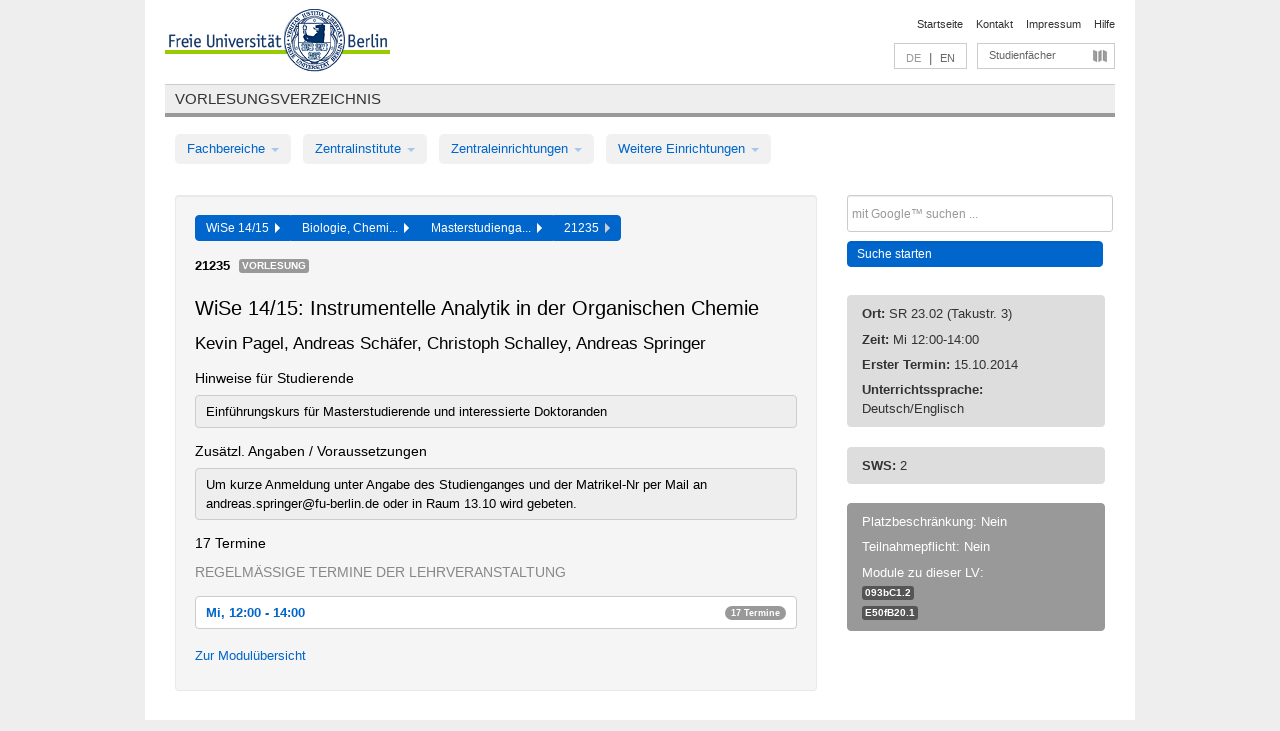

--- FILE ---
content_type: text/html
request_url: https://archiv.vv.fu-berlin.de/ws1415/de/lv/E50f/168560/188685/
body_size: 9916
content:
<!DOCTYPE html>
<html lang="de">
  <head>
    <meta http-equiv="X-UA-Compatible" content="IE=9"/>
    <meta charset="UTF-8"/>
    <title>Vorlesungsverzeichnis</title>
    <meta name="description" content=""/>
    <meta name="author" content=""/>

    <!-- Le HTML5 shim, for IE6-8 support of HTML elements -->
    <!--[if lt IE 9]>
        <script src="/ws1415/javascripts/html5shim/html5.js" type="text/javascript"></script>        <![endif]-->
    <script src="/ws1415/javascripts/bootstrap/jquery.js" type="text/javascript"></script>    <script src="/ws1415/javascripts/rails.js" type="text/javascript"></script>    <script src="/ws1415/addons/fancybox/jquery.fancybox-1.3.4.pack.js" type="text/javascript"></script>

        <link href="/ws1415/stylesheets/yaml/base.css" media="" rel="stylesheet" type="text/css" />

        <link href="/ws1415/stylesheets/style.css" media="" rel="stylesheet" type="text/css" />
        <link href="/ws1415/stylesheets/bootstrap/bootstrap.css" media="" rel="stylesheet" type="text/css" />

        <link href="/ws1415/addons/fancybox/jquery.fancybox-1.3.4.css" media="screen" rel="stylesheet" type="text/css" />
        <!--[if lte IE 7]>
            <link href="/ws1415/stylesheets/yaml/iehacks.css" media="" rel="stylesheet" type="text/css" />
            <link href="/ws1415/stylesheets/patches/patch.css" media="" rel="stylesheet" type="text/css" />
            <![endif]-->
  </head>

  <body>

    <div class="page_margins">
      <div class="page">

        <!-- header begin -->
        <div id="header">
          <a accesskey="O" name="seitenanfang" id="seitenanfang"></a>
          <a href="http://www.fu-berlin.de/" accesskey=="H" id="fu_logo" title="Logo der Freien Universität Berlin"><img alt="Logo der Freien Universität Berlin" src="/ws1415/images/fu_logo.gif" /></a>          <h1 class="hideme">Freie Universität Berlin</h1>

          <hr class="hideme" />

          <div id="topnav">
            <a class="skip" title="skip link" href="#content"><span class="translation_missing" title="translation missing: de.jump_to_content">Jump To Content</span></a><span class="hideme">.</span>
            <h2 class="hideme"><span class="translation_missing" title="translation missing: de.service_nav">Service Nav</span></h2>
            <ul>
              <li><a href="http://www.fu-berlin.de/" title="Zur Startseite von - Freie Universität Berlin">Startseite</a></li>
              <li><a href="http://www.fu-berlin.de/service/vv_doku/kontakt/index.html" title="">Kontakt</a></li>
              <li><a href="http://www.fu-berlin.de/redaktion/impressum/index.html" title="Impressum gem. § 5 Telemediengesetz (TMG)">Impressum</a></li>
              <li><a href="http://www.fu-berlin.de/service/vv_doku/index.html" title="Hinweise zur Benutzung des Vorlesungsverzeichnisses">Hilfe</a></li>
            </ul>
          </div>

          <div id="services">
            <div id="languages">
              <span class="lang_link_active" lang="de" title="Diese Seite ist die deutschsprachige Version">DE</span>
              &nbsp;|&nbsp;
              <a href="/ws1415/en/lv/E50f/168560/188685" class="lang_link" title="English version of this page">EN</a>            </div>

            <div id="service_menue">
              <a id="service_menue_link" href="#service_menu_content" title="Alle Studienfächer">Studienfächer</a>
            </div>

          </div>

        </div>
        <!-- header end -->

        <!-- main navigation begin -->
        <!-- main navigation begin -->
<div class="identity_text identity_text_border_bottom">
  <h2>
    <a href="http://www.fu-berlin.de/vv" title="Startseite">Vorlesungsverzeichnis</a>  </h2>
</div>
<ul id="main_menu" class="nav nav-pills">
    <li class="dropdown">
      <a class="dropdown-toggle" data-toggle="dropdown" href="#">
          Fachbereiche          <b class="caret"></b>
        </a>
      <ul class="non_js">
          <li><a href="/ws1415/de/999999">Allgemeine Berufsvorbereitung</a></li>          <li><a href="/ws1415/de/210000">Biologie, Chemie, Pharmazie</a></li>          <li><a href="/ws1415/de/125006">Dahlem School of Education (Zentrum für Lehrerbildung)</a></li>          <li><a href="/ws1415/de/120000">Erziehungswissenschaft und Psychologie</a></li>          <li><a href="/ws1415/de/240000">Geowissenschaften</a></li>          <li><a href="/ws1415/de/130000">Geschichts- und Kulturwissenschaften</a></li>          <li><a href="/ws1415/de/190000">Mathematik und Informatik</a></li>          <li><a href="/ws1415/de/160000">Philosophie und Geisteswissenschaften</a></li>          <li><a href="/ws1415/de/200000">Physik</a></li>          <li><a href="/ws1415/de/150000">Politik- und Sozialwissenschaften</a></li>          <li><a href="/ws1415/de/90000">Rechtswissenschaft</a></li>          <li><a href="/ws1415/de/80000">Veterinärmedizin</a></li>          <li><a href="/ws1415/de/100000">Wirtschaftswissenschaft</a></li>      </ul>
    </li>
    <li class="dropdown">
      <a class="dropdown-toggle" data-toggle="dropdown" href="#">
          Zentralinstitute          <b class="caret"></b>
        </a>
      <ul class="non_js">
          <li><a href="/ws1415/de/320000">John-F.-Kennedy-Institut für Nordamerikastudien</a></li>          <li><a href="/ws1415/de/330000">Lateinamerika-Institut</a></li>          <li><a href="/ws1415/de/310000">Osteuropa-Institut</a></li>          <li><a href="/ws1415/de/340000">ZI Dahlem School of Education</a></li>      </ul>
    </li>
    <li class="dropdown">
      <a class="dropdown-toggle" data-toggle="dropdown" href="#">
          Zentraleinrichtungen          <b class="caret"></b>
        </a>
      <ul class="non_js">
          <li><a href="/ws1415/de/530000">Margherita-von-Brentano-Zentrum (MvBZ)</a></li>          <li><a href="/ws1415/de/540000">Sprachenzentrum</a></li>          <li><a href="/ws1415/de/520000">Studienberatung und Psychologische Beratung</a></li>          <li><a href="/ws1415/de/400000">ZEDAT / UB</a></li>      </ul>
    </li>
    <li class="dropdown">
      <a class="dropdown-toggle" data-toggle="dropdown" href="#">
          Weitere Einrichtungen          <b class="caret"></b>
        </a>
      <ul class="non_js">
          <li><a href="/ws1415/de/950210">Career Service</a></li>          <li><a href="/ws1415/de/560000">Offener Hörsaal</a></li>          <li><a href="/ws1415/de/400001">Zentrum Jüdische Studien</a></li>      </ul>
    </li>
</ul>
<script type="text/javascript">
  $('#main_menu .dropdown ul').removeClass('non_js').addClass('dropdown-menu');
</script>
<!-- main navigation end -->
        <!-- main navigation end -->
        <noscript>
          <p class="alert alert-error error">Für die korrekte Darstellung der interaktiven Elemente dieser Seite aktivieren Sie bitte JavaScript!</p>
        </noscript>

        <div id="main" class="page_raster_10_off">
          <div class="subcolumns margin_top margin_bottom" style="overflow: visible">
            <div class="c70l">
  <div id="main_content" class="subc padding_top padding_right padding_bottom padding_left">

    <div class="well course">

      <div class="app_path btn-toolbar" style="margin-bottom: 9px">
        <div class="btn-group">
          <a href="/ws1415/de" class="btn vv_tooltip" title="Wintersemester 2014/15 ausgewählt">WiSe 14/15&nbsp;&nbsp;<div class="arrow"></div></a>          <a href="/ws1415/de/210000" class="btn vv_tooltip" title="Biologie, Chemie, Pharmazie ausgewählt">Biologie, Chemi...&nbsp;&nbsp;<div class="arrow"></div></a>          <a href="/ws1415/de/module/E50f" class="btn vv_tooltip" title="Masterstudiengang Chemie (Mono) (Studienordnung 2002) ausgewählt">Masterstudienga...&nbsp;&nbsp;<div class="arrow"></div></a>          <span class="btn vv_tooltip this_site" title="Lehrveranstaltung ausgewählt">21235&nbsp;&nbsp;<div class="arrow"></div></span>        </div>
      </div>

      <div class="label_container">
        <b>
          21235        </b>
        <span class="category label label-info vv_tooltip" title="">
          Vorlesung        </span>
      </div>

      <h1>WiSe 14/15: Instrumentelle Analytik in der Organischen Chemie</h1>
      <h2 class="instructor_name">
        Kevin Pagel, Andreas Schäfer, Christoph Schalley, Andreas Springer      </h2>

      <div class="courses">

        <h3>Hinweise für Studierende</h3>
          <div id="vv_textfield_168560_student_info">
    <div class="opened_info fitting student_info">
      Einführungskurs für Masterstudierende und interessierte Doktoranden          </div>
  </div>
        <h3>Zusätzl. Angaben / Voraussetzungen</h3>
          <div id="vv_textfield_168560_additional_info">
    <div class="opened_info fitting additional_info">
      Um kurze Anmeldung unter Angabe des Studienganges und der Matrikel-Nr per Mail an andreas.springer@fu-berlin.de oder in Raum 13.10 wird gebeten.           </div>
  </div>


        <h3>17 Termine</h3>
        <div class="series">




          <p class="series_name">Regelmäßige Termine der Lehrveranstaltung</p>

          <!-- Terminserie 1 -->

          <div class="accordion appointments">
            <div class="accordion-group">
              <div class="accordion-heading">
                <a class="accordion-toggle" href="#collapse_776098" data-toggle="collapse">
                  Mi, 12:00 - 14:00                  <span class="badge badge-info">17 Termine</span>
                </a>
              </div>
              <div id="collapse_776098" class="accordion-body">
                <div class="accordion-inner">

                  <span id="link_to_details_776098" class="link_to_details">
                    <b class="course_date_time">
                      Mi, 15.10.2014 12:00 - 14:00                    </b>
                        <div id="appointment_details_776098">
          <div class="appointment_details_container">

          <div class="appointment_details_column">
            <p>
              <b>
                Dozenten:
                <br>
              </b>
                  Univ.-Prof. Dr. Christoph Schalley                  <small class="phone_portal">
                        <a href="https://portal.zedat.fu-berlin.de/voip/voipPortal/phonebook/search.php?start=0&amp;max=10&amp;search=Christoph%20Schalley" target="_blank" class="vv_details_tooltip" title="Nach Dozentennamen im ZEDAT Telefon-Portal suchen"><i id="lookup_user" class="icon-user"></i></a>
                  </small>
                  <br>                  Univ.-Prof. Dr. Kevin Pagel                  <small class="phone_portal">
                        <a href="https://portal.zedat.fu-berlin.de/voip/voipPortal/phonebook/search.php?start=0&amp;max=10&amp;search=Kevin%20Pagel" target="_blank" class="vv_details_tooltip" title="Nach Dozentennamen im ZEDAT Telefon-Portal suchen"><i id="lookup_user" class="icon-user"></i></a>
                  </small>
                  <br>                  Dr. Andreas Schäfer                  <small class="phone_portal">
                        <a href="https://portal.zedat.fu-berlin.de/voip/voipPortal/phonebook/search.php?start=0&amp;max=10&amp;search=Andreas%20Sch%E4fer" target="_blank" class="vv_details_tooltip" title="Nach Dozentennamen im ZEDAT Telefon-Portal suchen"><i id="lookup_user" class="icon-user"></i></a>
                  </small>
                  <br>                  Dr. Andreas Springer                  <small class="phone_portal">
                        <a href="https://portal.zedat.fu-berlin.de/voip/voipPortal/phonebook/search.php?start=0&amp;max=10&amp;search=Andreas%20Springer" target="_blank" class="vv_details_tooltip" title="Nach Dozentennamen im ZEDAT Telefon-Portal suchen"><i id="lookup_user" class="icon-user"></i></a>
                  </small>
                  <br>            </p>
          </div>
          <div class="appointment_details_column">
            <p>
              <b>
                Räume:
                <br>
              </b>
                  SR 23.02  (Takustr. 3)                              </p>
          </div>
    </div>
        <i id="link_close_details_776098" class="icon-minus-sign link_mimic" title="Weniger Informationen"></i>
        <script type="text/javascript">
            $(document).ready(function () {
                $("#link_close_details_776098").click(function (event) {
                    event.stopImmediatePropagation();
                    $("#link_to_details_776098").removeClass("details_selected clearfix");
                    $('#appointment_details_776098').children('.appointment_details_container').hide();
                    $("#link_close_details_776098").hide();
                    $("#plus_sign_776098").show();
                });
                $("#link_close_details_776098").hide();
            })
        </script>
    <script type="text/javascript">
        $(document).ready(function () {
            $('.vv_details_tooltip').tooltip();
        })
    </script>

    </div>
    <i id="plus_sign_776098" class="icon-plus-sign"></i>
    <script type="text/javascript">
        $(document).ready(function() {
            $('.appointment_details_container').hide();
        });
        $("#link_to_details_776098").click(function() {
            $('#appointment_details_776098').children('.appointment_details_container').show();
            $('#link_to_details_776098').addClass('details_selected clearfix');
            $('#plus_sign_776098').hide();
            $("#link_close_details_776098").show();
        });
    </script>
                  </span>





                  <span id="link_to_details_776099" class="link_to_details">
                    <b class="course_date_time">
                      Do, 16.10.2014 12:00 - 14:00                    </b>
                        <div id="appointment_details_776099">
          <div class="appointment_details_container">

          <div class="appointment_details_column">
            <p>
              <b>
                Dozenten:
                <br>
              </b>
                  Univ.-Prof. Dr. Christoph Schalley                  <small class="phone_portal">
                        <a href="https://portal.zedat.fu-berlin.de/voip/voipPortal/phonebook/search.php?start=0&amp;max=10&amp;search=Christoph%20Schalley" target="_blank" class="vv_details_tooltip" title="Nach Dozentennamen im ZEDAT Telefon-Portal suchen"><i id="lookup_user" class="icon-user"></i></a>
                  </small>
                  <br>                  Univ.-Prof. Dr. Kevin Pagel                  <small class="phone_portal">
                        <a href="https://portal.zedat.fu-berlin.de/voip/voipPortal/phonebook/search.php?start=0&amp;max=10&amp;search=Kevin%20Pagel" target="_blank" class="vv_details_tooltip" title="Nach Dozentennamen im ZEDAT Telefon-Portal suchen"><i id="lookup_user" class="icon-user"></i></a>
                  </small>
                  <br>                  Dr. Andreas Schäfer                  <small class="phone_portal">
                        <a href="https://portal.zedat.fu-berlin.de/voip/voipPortal/phonebook/search.php?start=0&amp;max=10&amp;search=Andreas%20Sch%E4fer" target="_blank" class="vv_details_tooltip" title="Nach Dozentennamen im ZEDAT Telefon-Portal suchen"><i id="lookup_user" class="icon-user"></i></a>
                  </small>
                  <br>                  Dr. Andreas Springer                  <small class="phone_portal">
                        <a href="https://portal.zedat.fu-berlin.de/voip/voipPortal/phonebook/search.php?start=0&amp;max=10&amp;search=Andreas%20Springer" target="_blank" class="vv_details_tooltip" title="Nach Dozentennamen im ZEDAT Telefon-Portal suchen"><i id="lookup_user" class="icon-user"></i></a>
                  </small>
                  <br>            </p>
          </div>
          <div class="appointment_details_column">
            <p>
              <b>
                Räume:
                <br>
              </b>
                  SR 23.02  (Takustr. 3)                              </p>
          </div>
    </div>
        <i id="link_close_details_776099" class="icon-minus-sign link_mimic" title="Weniger Informationen"></i>
        <script type="text/javascript">
            $(document).ready(function () {
                $("#link_close_details_776099").click(function (event) {
                    event.stopImmediatePropagation();
                    $("#link_to_details_776099").removeClass("details_selected clearfix");
                    $('#appointment_details_776099').children('.appointment_details_container').hide();
                    $("#link_close_details_776099").hide();
                    $("#plus_sign_776099").show();
                });
                $("#link_close_details_776099").hide();
            })
        </script>
    <script type="text/javascript">
        $(document).ready(function () {
            $('.vv_details_tooltip').tooltip();
        })
    </script>

    </div>
    <i id="plus_sign_776099" class="icon-plus-sign"></i>
    <script type="text/javascript">
        $(document).ready(function() {
            $('.appointment_details_container').hide();
        });
        $("#link_to_details_776099").click(function() {
            $('#appointment_details_776099').children('.appointment_details_container').show();
            $('#link_to_details_776099').addClass('details_selected clearfix');
            $('#plus_sign_776099').hide();
            $("#link_close_details_776099").show();
        });
    </script>
                  </span>





                  <span id="link_to_details_776102" class="link_to_details">
                    <b class="course_date_time">
                      Mi, 22.10.2014 12:00 - 14:00                    </b>
                        <div id="appointment_details_776102">
          <div class="appointment_details_container">

          <div class="appointment_details_column">
            <p>
              <b>
                Dozenten:
                <br>
              </b>
                  Univ.-Prof. Dr. Christoph Schalley                  <small class="phone_portal">
                        <a href="https://portal.zedat.fu-berlin.de/voip/voipPortal/phonebook/search.php?start=0&amp;max=10&amp;search=Christoph%20Schalley" target="_blank" class="vv_details_tooltip" title="Nach Dozentennamen im ZEDAT Telefon-Portal suchen"><i id="lookup_user" class="icon-user"></i></a>
                  </small>
                  <br>                  Univ.-Prof. Dr. Kevin Pagel                  <small class="phone_portal">
                        <a href="https://portal.zedat.fu-berlin.de/voip/voipPortal/phonebook/search.php?start=0&amp;max=10&amp;search=Kevin%20Pagel" target="_blank" class="vv_details_tooltip" title="Nach Dozentennamen im ZEDAT Telefon-Portal suchen"><i id="lookup_user" class="icon-user"></i></a>
                  </small>
                  <br>                  Dr. Andreas Schäfer                  <small class="phone_portal">
                        <a href="https://portal.zedat.fu-berlin.de/voip/voipPortal/phonebook/search.php?start=0&amp;max=10&amp;search=Andreas%20Sch%E4fer" target="_blank" class="vv_details_tooltip" title="Nach Dozentennamen im ZEDAT Telefon-Portal suchen"><i id="lookup_user" class="icon-user"></i></a>
                  </small>
                  <br>                  Dr. Andreas Springer                  <small class="phone_portal">
                        <a href="https://portal.zedat.fu-berlin.de/voip/voipPortal/phonebook/search.php?start=0&amp;max=10&amp;search=Andreas%20Springer" target="_blank" class="vv_details_tooltip" title="Nach Dozentennamen im ZEDAT Telefon-Portal suchen"><i id="lookup_user" class="icon-user"></i></a>
                  </small>
                  <br>            </p>
          </div>
          <div class="appointment_details_column">
            <p>
              <b>
                Räume:
                <br>
              </b>
                  SR 23.02  (Takustr. 3)                              </p>
          </div>
    </div>
        <i id="link_close_details_776102" class="icon-minus-sign link_mimic" title="Weniger Informationen"></i>
        <script type="text/javascript">
            $(document).ready(function () {
                $("#link_close_details_776102").click(function (event) {
                    event.stopImmediatePropagation();
                    $("#link_to_details_776102").removeClass("details_selected clearfix");
                    $('#appointment_details_776102').children('.appointment_details_container').hide();
                    $("#link_close_details_776102").hide();
                    $("#plus_sign_776102").show();
                });
                $("#link_close_details_776102").hide();
            })
        </script>
    <script type="text/javascript">
        $(document).ready(function () {
            $('.vv_details_tooltip').tooltip();
        })
    </script>

    </div>
    <i id="plus_sign_776102" class="icon-plus-sign"></i>
    <script type="text/javascript">
        $(document).ready(function() {
            $('.appointment_details_container').hide();
        });
        $("#link_to_details_776102").click(function() {
            $('#appointment_details_776102').children('.appointment_details_container').show();
            $('#link_to_details_776102').addClass('details_selected clearfix');
            $('#plus_sign_776102').hide();
            $("#link_close_details_776102").show();
        });
    </script>
                  </span>





                  <span id="link_to_details_776103" class="link_to_details">
                    <b class="course_date_time">
                      Mi, 29.10.2014 12:00 - 14:00                    </b>
                        <div id="appointment_details_776103">
          <div class="appointment_details_container">

          <div class="appointment_details_column">
            <p>
              <b>
                Dozenten:
                <br>
              </b>
                  Univ.-Prof. Dr. Christoph Schalley                  <small class="phone_portal">
                        <a href="https://portal.zedat.fu-berlin.de/voip/voipPortal/phonebook/search.php?start=0&amp;max=10&amp;search=Christoph%20Schalley" target="_blank" class="vv_details_tooltip" title="Nach Dozentennamen im ZEDAT Telefon-Portal suchen"><i id="lookup_user" class="icon-user"></i></a>
                  </small>
                  <br>                  Univ.-Prof. Dr. Kevin Pagel                  <small class="phone_portal">
                        <a href="https://portal.zedat.fu-berlin.de/voip/voipPortal/phonebook/search.php?start=0&amp;max=10&amp;search=Kevin%20Pagel" target="_blank" class="vv_details_tooltip" title="Nach Dozentennamen im ZEDAT Telefon-Portal suchen"><i id="lookup_user" class="icon-user"></i></a>
                  </small>
                  <br>                  Dr. Andreas Schäfer                  <small class="phone_portal">
                        <a href="https://portal.zedat.fu-berlin.de/voip/voipPortal/phonebook/search.php?start=0&amp;max=10&amp;search=Andreas%20Sch%E4fer" target="_blank" class="vv_details_tooltip" title="Nach Dozentennamen im ZEDAT Telefon-Portal suchen"><i id="lookup_user" class="icon-user"></i></a>
                  </small>
                  <br>                  Dr. Andreas Springer                  <small class="phone_portal">
                        <a href="https://portal.zedat.fu-berlin.de/voip/voipPortal/phonebook/search.php?start=0&amp;max=10&amp;search=Andreas%20Springer" target="_blank" class="vv_details_tooltip" title="Nach Dozentennamen im ZEDAT Telefon-Portal suchen"><i id="lookup_user" class="icon-user"></i></a>
                  </small>
                  <br>            </p>
          </div>
          <div class="appointment_details_column">
            <p>
              <b>
                Räume:
                <br>
              </b>
                  SR 23.02  (Takustr. 3)                              </p>
          </div>
    </div>
        <i id="link_close_details_776103" class="icon-minus-sign link_mimic" title="Weniger Informationen"></i>
        <script type="text/javascript">
            $(document).ready(function () {
                $("#link_close_details_776103").click(function (event) {
                    event.stopImmediatePropagation();
                    $("#link_to_details_776103").removeClass("details_selected clearfix");
                    $('#appointment_details_776103').children('.appointment_details_container').hide();
                    $("#link_close_details_776103").hide();
                    $("#plus_sign_776103").show();
                });
                $("#link_close_details_776103").hide();
            })
        </script>
    <script type="text/javascript">
        $(document).ready(function () {
            $('.vv_details_tooltip').tooltip();
        })
    </script>

    </div>
    <i id="plus_sign_776103" class="icon-plus-sign"></i>
    <script type="text/javascript">
        $(document).ready(function() {
            $('.appointment_details_container').hide();
        });
        $("#link_to_details_776103").click(function() {
            $('#appointment_details_776103').children('.appointment_details_container').show();
            $('#link_to_details_776103').addClass('details_selected clearfix');
            $('#plus_sign_776103').hide();
            $("#link_close_details_776103").show();
        });
    </script>
                  </span>





                  <span id="link_to_details_776104" class="link_to_details">
                    <b class="course_date_time">
                      Mi, 05.11.2014 12:00 - 14:00                    </b>
                        <div id="appointment_details_776104">
          <div class="appointment_details_container">

          <div class="appointment_details_column">
            <p>
              <b>
                Dozenten:
                <br>
              </b>
                  Univ.-Prof. Dr. Christoph Schalley                  <small class="phone_portal">
                        <a href="https://portal.zedat.fu-berlin.de/voip/voipPortal/phonebook/search.php?start=0&amp;max=10&amp;search=Christoph%20Schalley" target="_blank" class="vv_details_tooltip" title="Nach Dozentennamen im ZEDAT Telefon-Portal suchen"><i id="lookup_user" class="icon-user"></i></a>
                  </small>
                  <br>                  Univ.-Prof. Dr. Kevin Pagel                  <small class="phone_portal">
                        <a href="https://portal.zedat.fu-berlin.de/voip/voipPortal/phonebook/search.php?start=0&amp;max=10&amp;search=Kevin%20Pagel" target="_blank" class="vv_details_tooltip" title="Nach Dozentennamen im ZEDAT Telefon-Portal suchen"><i id="lookup_user" class="icon-user"></i></a>
                  </small>
                  <br>                  Dr. Andreas Schäfer                  <small class="phone_portal">
                        <a href="https://portal.zedat.fu-berlin.de/voip/voipPortal/phonebook/search.php?start=0&amp;max=10&amp;search=Andreas%20Sch%E4fer" target="_blank" class="vv_details_tooltip" title="Nach Dozentennamen im ZEDAT Telefon-Portal suchen"><i id="lookup_user" class="icon-user"></i></a>
                  </small>
                  <br>                  Dr. Andreas Springer                  <small class="phone_portal">
                        <a href="https://portal.zedat.fu-berlin.de/voip/voipPortal/phonebook/search.php?start=0&amp;max=10&amp;search=Andreas%20Springer" target="_blank" class="vv_details_tooltip" title="Nach Dozentennamen im ZEDAT Telefon-Portal suchen"><i id="lookup_user" class="icon-user"></i></a>
                  </small>
                  <br>            </p>
          </div>
          <div class="appointment_details_column">
            <p>
              <b>
                Räume:
                <br>
              </b>
                  SR 23.02  (Takustr. 3)                              </p>
          </div>
    </div>
        <i id="link_close_details_776104" class="icon-minus-sign link_mimic" title="Weniger Informationen"></i>
        <script type="text/javascript">
            $(document).ready(function () {
                $("#link_close_details_776104").click(function (event) {
                    event.stopImmediatePropagation();
                    $("#link_to_details_776104").removeClass("details_selected clearfix");
                    $('#appointment_details_776104').children('.appointment_details_container').hide();
                    $("#link_close_details_776104").hide();
                    $("#plus_sign_776104").show();
                });
                $("#link_close_details_776104").hide();
            })
        </script>
    <script type="text/javascript">
        $(document).ready(function () {
            $('.vv_details_tooltip').tooltip();
        })
    </script>

    </div>
    <i id="plus_sign_776104" class="icon-plus-sign"></i>
    <script type="text/javascript">
        $(document).ready(function() {
            $('.appointment_details_container').hide();
        });
        $("#link_to_details_776104").click(function() {
            $('#appointment_details_776104').children('.appointment_details_container').show();
            $('#link_to_details_776104').addClass('details_selected clearfix');
            $('#plus_sign_776104').hide();
            $("#link_close_details_776104").show();
        });
    </script>
                  </span>





                  <span id="link_to_details_776105" class="link_to_details">
                    <b class="course_date_time">
                      Mi, 12.11.2014 12:00 - 14:00                    </b>
                        <div id="appointment_details_776105">
          <div class="appointment_details_container">

          <div class="appointment_details_column">
            <p>
              <b>
                Dozenten:
                <br>
              </b>
                  Univ.-Prof. Dr. Christoph Schalley                  <small class="phone_portal">
                        <a href="https://portal.zedat.fu-berlin.de/voip/voipPortal/phonebook/search.php?start=0&amp;max=10&amp;search=Christoph%20Schalley" target="_blank" class="vv_details_tooltip" title="Nach Dozentennamen im ZEDAT Telefon-Portal suchen"><i id="lookup_user" class="icon-user"></i></a>
                  </small>
                  <br>                  Univ.-Prof. Dr. Kevin Pagel                  <small class="phone_portal">
                        <a href="https://portal.zedat.fu-berlin.de/voip/voipPortal/phonebook/search.php?start=0&amp;max=10&amp;search=Kevin%20Pagel" target="_blank" class="vv_details_tooltip" title="Nach Dozentennamen im ZEDAT Telefon-Portal suchen"><i id="lookup_user" class="icon-user"></i></a>
                  </small>
                  <br>                  Dr. Andreas Schäfer                  <small class="phone_portal">
                        <a href="https://portal.zedat.fu-berlin.de/voip/voipPortal/phonebook/search.php?start=0&amp;max=10&amp;search=Andreas%20Sch%E4fer" target="_blank" class="vv_details_tooltip" title="Nach Dozentennamen im ZEDAT Telefon-Portal suchen"><i id="lookup_user" class="icon-user"></i></a>
                  </small>
                  <br>                  Dr. Andreas Springer                  <small class="phone_portal">
                        <a href="https://portal.zedat.fu-berlin.de/voip/voipPortal/phonebook/search.php?start=0&amp;max=10&amp;search=Andreas%20Springer" target="_blank" class="vv_details_tooltip" title="Nach Dozentennamen im ZEDAT Telefon-Portal suchen"><i id="lookup_user" class="icon-user"></i></a>
                  </small>
                  <br>            </p>
          </div>
          <div class="appointment_details_column">
            <p>
              <b>
                Räume:
                <br>
              </b>
                  SR 23.02  (Takustr. 3)                              </p>
          </div>
    </div>
        <i id="link_close_details_776105" class="icon-minus-sign link_mimic" title="Weniger Informationen"></i>
        <script type="text/javascript">
            $(document).ready(function () {
                $("#link_close_details_776105").click(function (event) {
                    event.stopImmediatePropagation();
                    $("#link_to_details_776105").removeClass("details_selected clearfix");
                    $('#appointment_details_776105').children('.appointment_details_container').hide();
                    $("#link_close_details_776105").hide();
                    $("#plus_sign_776105").show();
                });
                $("#link_close_details_776105").hide();
            })
        </script>
    <script type="text/javascript">
        $(document).ready(function () {
            $('.vv_details_tooltip').tooltip();
        })
    </script>

    </div>
    <i id="plus_sign_776105" class="icon-plus-sign"></i>
    <script type="text/javascript">
        $(document).ready(function() {
            $('.appointment_details_container').hide();
        });
        $("#link_to_details_776105").click(function() {
            $('#appointment_details_776105').children('.appointment_details_container').show();
            $('#link_to_details_776105').addClass('details_selected clearfix');
            $('#plus_sign_776105').hide();
            $("#link_close_details_776105").show();
        });
    </script>
                  </span>





                  <span id="link_to_details_776106" class="link_to_details">
                    <b class="course_date_time">
                      Mi, 19.11.2014 12:00 - 14:00                    </b>
                        <div id="appointment_details_776106">
          <div class="appointment_details_container">

          <div class="appointment_details_column">
            <p>
              <b>
                Dozenten:
                <br>
              </b>
                  Univ.-Prof. Dr. Christoph Schalley                  <small class="phone_portal">
                        <a href="https://portal.zedat.fu-berlin.de/voip/voipPortal/phonebook/search.php?start=0&amp;max=10&amp;search=Christoph%20Schalley" target="_blank" class="vv_details_tooltip" title="Nach Dozentennamen im ZEDAT Telefon-Portal suchen"><i id="lookup_user" class="icon-user"></i></a>
                  </small>
                  <br>                  Univ.-Prof. Dr. Kevin Pagel                  <small class="phone_portal">
                        <a href="https://portal.zedat.fu-berlin.de/voip/voipPortal/phonebook/search.php?start=0&amp;max=10&amp;search=Kevin%20Pagel" target="_blank" class="vv_details_tooltip" title="Nach Dozentennamen im ZEDAT Telefon-Portal suchen"><i id="lookup_user" class="icon-user"></i></a>
                  </small>
                  <br>                  Dr. Andreas Schäfer                  <small class="phone_portal">
                        <a href="https://portal.zedat.fu-berlin.de/voip/voipPortal/phonebook/search.php?start=0&amp;max=10&amp;search=Andreas%20Sch%E4fer" target="_blank" class="vv_details_tooltip" title="Nach Dozentennamen im ZEDAT Telefon-Portal suchen"><i id="lookup_user" class="icon-user"></i></a>
                  </small>
                  <br>                  Dr. Andreas Springer                  <small class="phone_portal">
                        <a href="https://portal.zedat.fu-berlin.de/voip/voipPortal/phonebook/search.php?start=0&amp;max=10&amp;search=Andreas%20Springer" target="_blank" class="vv_details_tooltip" title="Nach Dozentennamen im ZEDAT Telefon-Portal suchen"><i id="lookup_user" class="icon-user"></i></a>
                  </small>
                  <br>            </p>
          </div>
          <div class="appointment_details_column">
            <p>
              <b>
                Räume:
                <br>
              </b>
                  SR 23.02  (Takustr. 3)                              </p>
          </div>
    </div>
        <i id="link_close_details_776106" class="icon-minus-sign link_mimic" title="Weniger Informationen"></i>
        <script type="text/javascript">
            $(document).ready(function () {
                $("#link_close_details_776106").click(function (event) {
                    event.stopImmediatePropagation();
                    $("#link_to_details_776106").removeClass("details_selected clearfix");
                    $('#appointment_details_776106').children('.appointment_details_container').hide();
                    $("#link_close_details_776106").hide();
                    $("#plus_sign_776106").show();
                });
                $("#link_close_details_776106").hide();
            })
        </script>
    <script type="text/javascript">
        $(document).ready(function () {
            $('.vv_details_tooltip').tooltip();
        })
    </script>

    </div>
    <i id="plus_sign_776106" class="icon-plus-sign"></i>
    <script type="text/javascript">
        $(document).ready(function() {
            $('.appointment_details_container').hide();
        });
        $("#link_to_details_776106").click(function() {
            $('#appointment_details_776106').children('.appointment_details_container').show();
            $('#link_to_details_776106').addClass('details_selected clearfix');
            $('#plus_sign_776106').hide();
            $("#link_close_details_776106").show();
        });
    </script>
                  </span>





                  <span id="link_to_details_776107" class="link_to_details">
                    <b class="course_date_time">
                      Mi, 26.11.2014 12:00 - 14:00                    </b>
                        <div id="appointment_details_776107">
          <div class="appointment_details_container">

          <div class="appointment_details_column">
            <p>
              <b>
                Dozenten:
                <br>
              </b>
                  Univ.-Prof. Dr. Christoph Schalley                  <small class="phone_portal">
                        <a href="https://portal.zedat.fu-berlin.de/voip/voipPortal/phonebook/search.php?start=0&amp;max=10&amp;search=Christoph%20Schalley" target="_blank" class="vv_details_tooltip" title="Nach Dozentennamen im ZEDAT Telefon-Portal suchen"><i id="lookup_user" class="icon-user"></i></a>
                  </small>
                  <br>                  Univ.-Prof. Dr. Kevin Pagel                  <small class="phone_portal">
                        <a href="https://portal.zedat.fu-berlin.de/voip/voipPortal/phonebook/search.php?start=0&amp;max=10&amp;search=Kevin%20Pagel" target="_blank" class="vv_details_tooltip" title="Nach Dozentennamen im ZEDAT Telefon-Portal suchen"><i id="lookup_user" class="icon-user"></i></a>
                  </small>
                  <br>                  Dr. Andreas Schäfer                  <small class="phone_portal">
                        <a href="https://portal.zedat.fu-berlin.de/voip/voipPortal/phonebook/search.php?start=0&amp;max=10&amp;search=Andreas%20Sch%E4fer" target="_blank" class="vv_details_tooltip" title="Nach Dozentennamen im ZEDAT Telefon-Portal suchen"><i id="lookup_user" class="icon-user"></i></a>
                  </small>
                  <br>                  Dr. Andreas Springer                  <small class="phone_portal">
                        <a href="https://portal.zedat.fu-berlin.de/voip/voipPortal/phonebook/search.php?start=0&amp;max=10&amp;search=Andreas%20Springer" target="_blank" class="vv_details_tooltip" title="Nach Dozentennamen im ZEDAT Telefon-Portal suchen"><i id="lookup_user" class="icon-user"></i></a>
                  </small>
                  <br>            </p>
          </div>
          <div class="appointment_details_column">
            <p>
              <b>
                Räume:
                <br>
              </b>
                  SR 23.02  (Takustr. 3)                              </p>
          </div>
    </div>
        <i id="link_close_details_776107" class="icon-minus-sign link_mimic" title="Weniger Informationen"></i>
        <script type="text/javascript">
            $(document).ready(function () {
                $("#link_close_details_776107").click(function (event) {
                    event.stopImmediatePropagation();
                    $("#link_to_details_776107").removeClass("details_selected clearfix");
                    $('#appointment_details_776107').children('.appointment_details_container').hide();
                    $("#link_close_details_776107").hide();
                    $("#plus_sign_776107").show();
                });
                $("#link_close_details_776107").hide();
            })
        </script>
    <script type="text/javascript">
        $(document).ready(function () {
            $('.vv_details_tooltip').tooltip();
        })
    </script>

    </div>
    <i id="plus_sign_776107" class="icon-plus-sign"></i>
    <script type="text/javascript">
        $(document).ready(function() {
            $('.appointment_details_container').hide();
        });
        $("#link_to_details_776107").click(function() {
            $('#appointment_details_776107').children('.appointment_details_container').show();
            $('#link_to_details_776107').addClass('details_selected clearfix');
            $('#plus_sign_776107').hide();
            $("#link_close_details_776107").show();
        });
    </script>
                  </span>





                  <span id="link_to_details_776108" class="link_to_details">
                    <b class="course_date_time">
                      Mi, 03.12.2014 12:00 - 14:00                    </b>
                        <div id="appointment_details_776108">
          <div class="appointment_details_container">

          <div class="appointment_details_column">
            <p>
              <b>
                Dozenten:
                <br>
              </b>
                  Univ.-Prof. Dr. Christoph Schalley                  <small class="phone_portal">
                        <a href="https://portal.zedat.fu-berlin.de/voip/voipPortal/phonebook/search.php?start=0&amp;max=10&amp;search=Christoph%20Schalley" target="_blank" class="vv_details_tooltip" title="Nach Dozentennamen im ZEDAT Telefon-Portal suchen"><i id="lookup_user" class="icon-user"></i></a>
                  </small>
                  <br>                  Univ.-Prof. Dr. Kevin Pagel                  <small class="phone_portal">
                        <a href="https://portal.zedat.fu-berlin.de/voip/voipPortal/phonebook/search.php?start=0&amp;max=10&amp;search=Kevin%20Pagel" target="_blank" class="vv_details_tooltip" title="Nach Dozentennamen im ZEDAT Telefon-Portal suchen"><i id="lookup_user" class="icon-user"></i></a>
                  </small>
                  <br>                  Dr. Andreas Schäfer                  <small class="phone_portal">
                        <a href="https://portal.zedat.fu-berlin.de/voip/voipPortal/phonebook/search.php?start=0&amp;max=10&amp;search=Andreas%20Sch%E4fer" target="_blank" class="vv_details_tooltip" title="Nach Dozentennamen im ZEDAT Telefon-Portal suchen"><i id="lookup_user" class="icon-user"></i></a>
                  </small>
                  <br>                  Dr. Andreas Springer                  <small class="phone_portal">
                        <a href="https://portal.zedat.fu-berlin.de/voip/voipPortal/phonebook/search.php?start=0&amp;max=10&amp;search=Andreas%20Springer" target="_blank" class="vv_details_tooltip" title="Nach Dozentennamen im ZEDAT Telefon-Portal suchen"><i id="lookup_user" class="icon-user"></i></a>
                  </small>
                  <br>            </p>
          </div>
          <div class="appointment_details_column">
            <p>
              <b>
                Räume:
                <br>
              </b>
                  SR 23.02  (Takustr. 3)                              </p>
          </div>
    </div>
        <i id="link_close_details_776108" class="icon-minus-sign link_mimic" title="Weniger Informationen"></i>
        <script type="text/javascript">
            $(document).ready(function () {
                $("#link_close_details_776108").click(function (event) {
                    event.stopImmediatePropagation();
                    $("#link_to_details_776108").removeClass("details_selected clearfix");
                    $('#appointment_details_776108').children('.appointment_details_container').hide();
                    $("#link_close_details_776108").hide();
                    $("#plus_sign_776108").show();
                });
                $("#link_close_details_776108").hide();
            })
        </script>
    <script type="text/javascript">
        $(document).ready(function () {
            $('.vv_details_tooltip').tooltip();
        })
    </script>

    </div>
    <i id="plus_sign_776108" class="icon-plus-sign"></i>
    <script type="text/javascript">
        $(document).ready(function() {
            $('.appointment_details_container').hide();
        });
        $("#link_to_details_776108").click(function() {
            $('#appointment_details_776108').children('.appointment_details_container').show();
            $('#link_to_details_776108').addClass('details_selected clearfix');
            $('#plus_sign_776108').hide();
            $("#link_close_details_776108").show();
        });
    </script>
                  </span>





                  <span id="link_to_details_776109" class="link_to_details">
                    <b class="course_date_time">
                      Mi, 10.12.2014 12:00 - 14:00                    </b>
                        <div id="appointment_details_776109">
          <div class="appointment_details_container">

          <div class="appointment_details_column">
            <p>
              <b>
                Dozenten:
                <br>
              </b>
                  Univ.-Prof. Dr. Christoph Schalley                  <small class="phone_portal">
                        <a href="https://portal.zedat.fu-berlin.de/voip/voipPortal/phonebook/search.php?start=0&amp;max=10&amp;search=Christoph%20Schalley" target="_blank" class="vv_details_tooltip" title="Nach Dozentennamen im ZEDAT Telefon-Portal suchen"><i id="lookup_user" class="icon-user"></i></a>
                  </small>
                  <br>                  Univ.-Prof. Dr. Kevin Pagel                  <small class="phone_portal">
                        <a href="https://portal.zedat.fu-berlin.de/voip/voipPortal/phonebook/search.php?start=0&amp;max=10&amp;search=Kevin%20Pagel" target="_blank" class="vv_details_tooltip" title="Nach Dozentennamen im ZEDAT Telefon-Portal suchen"><i id="lookup_user" class="icon-user"></i></a>
                  </small>
                  <br>                  Dr. Andreas Schäfer                  <small class="phone_portal">
                        <a href="https://portal.zedat.fu-berlin.de/voip/voipPortal/phonebook/search.php?start=0&amp;max=10&amp;search=Andreas%20Sch%E4fer" target="_blank" class="vv_details_tooltip" title="Nach Dozentennamen im ZEDAT Telefon-Portal suchen"><i id="lookup_user" class="icon-user"></i></a>
                  </small>
                  <br>                  Dr. Andreas Springer                  <small class="phone_portal">
                        <a href="https://portal.zedat.fu-berlin.de/voip/voipPortal/phonebook/search.php?start=0&amp;max=10&amp;search=Andreas%20Springer" target="_blank" class="vv_details_tooltip" title="Nach Dozentennamen im ZEDAT Telefon-Portal suchen"><i id="lookup_user" class="icon-user"></i></a>
                  </small>
                  <br>            </p>
          </div>
          <div class="appointment_details_column">
            <p>
              <b>
                Räume:
                <br>
              </b>
                  SR 23.02  (Takustr. 3)                              </p>
          </div>
    </div>
        <i id="link_close_details_776109" class="icon-minus-sign link_mimic" title="Weniger Informationen"></i>
        <script type="text/javascript">
            $(document).ready(function () {
                $("#link_close_details_776109").click(function (event) {
                    event.stopImmediatePropagation();
                    $("#link_to_details_776109").removeClass("details_selected clearfix");
                    $('#appointment_details_776109').children('.appointment_details_container').hide();
                    $("#link_close_details_776109").hide();
                    $("#plus_sign_776109").show();
                });
                $("#link_close_details_776109").hide();
            })
        </script>
    <script type="text/javascript">
        $(document).ready(function () {
            $('.vv_details_tooltip').tooltip();
        })
    </script>

    </div>
    <i id="plus_sign_776109" class="icon-plus-sign"></i>
    <script type="text/javascript">
        $(document).ready(function() {
            $('.appointment_details_container').hide();
        });
        $("#link_to_details_776109").click(function() {
            $('#appointment_details_776109').children('.appointment_details_container').show();
            $('#link_to_details_776109').addClass('details_selected clearfix');
            $('#plus_sign_776109').hide();
            $("#link_close_details_776109").show();
        });
    </script>
                  </span>





                  <span id="link_to_details_776110" class="link_to_details">
                    <b class="course_date_time">
                      Mi, 17.12.2014 12:00 - 14:00                    </b>
                        <div id="appointment_details_776110">
          <div class="appointment_details_container">

          <div class="appointment_details_column">
            <p>
              <b>
                Dozenten:
                <br>
              </b>
                  Univ.-Prof. Dr. Christoph Schalley                  <small class="phone_portal">
                        <a href="https://portal.zedat.fu-berlin.de/voip/voipPortal/phonebook/search.php?start=0&amp;max=10&amp;search=Christoph%20Schalley" target="_blank" class="vv_details_tooltip" title="Nach Dozentennamen im ZEDAT Telefon-Portal suchen"><i id="lookup_user" class="icon-user"></i></a>
                  </small>
                  <br>                  Univ.-Prof. Dr. Kevin Pagel                  <small class="phone_portal">
                        <a href="https://portal.zedat.fu-berlin.de/voip/voipPortal/phonebook/search.php?start=0&amp;max=10&amp;search=Kevin%20Pagel" target="_blank" class="vv_details_tooltip" title="Nach Dozentennamen im ZEDAT Telefon-Portal suchen"><i id="lookup_user" class="icon-user"></i></a>
                  </small>
                  <br>                  Dr. Andreas Schäfer                  <small class="phone_portal">
                        <a href="https://portal.zedat.fu-berlin.de/voip/voipPortal/phonebook/search.php?start=0&amp;max=10&amp;search=Andreas%20Sch%E4fer" target="_blank" class="vv_details_tooltip" title="Nach Dozentennamen im ZEDAT Telefon-Portal suchen"><i id="lookup_user" class="icon-user"></i></a>
                  </small>
                  <br>                  Dr. Andreas Springer                  <small class="phone_portal">
                        <a href="https://portal.zedat.fu-berlin.de/voip/voipPortal/phonebook/search.php?start=0&amp;max=10&amp;search=Andreas%20Springer" target="_blank" class="vv_details_tooltip" title="Nach Dozentennamen im ZEDAT Telefon-Portal suchen"><i id="lookup_user" class="icon-user"></i></a>
                  </small>
                  <br>            </p>
          </div>
          <div class="appointment_details_column">
            <p>
              <b>
                Räume:
                <br>
              </b>
                  SR 23.02  (Takustr. 3)                              </p>
          </div>
    </div>
        <i id="link_close_details_776110" class="icon-minus-sign link_mimic" title="Weniger Informationen"></i>
        <script type="text/javascript">
            $(document).ready(function () {
                $("#link_close_details_776110").click(function (event) {
                    event.stopImmediatePropagation();
                    $("#link_to_details_776110").removeClass("details_selected clearfix");
                    $('#appointment_details_776110').children('.appointment_details_container').hide();
                    $("#link_close_details_776110").hide();
                    $("#plus_sign_776110").show();
                });
                $("#link_close_details_776110").hide();
            })
        </script>
    <script type="text/javascript">
        $(document).ready(function () {
            $('.vv_details_tooltip').tooltip();
        })
    </script>

    </div>
    <i id="plus_sign_776110" class="icon-plus-sign"></i>
    <script type="text/javascript">
        $(document).ready(function() {
            $('.appointment_details_container').hide();
        });
        $("#link_to_details_776110").click(function() {
            $('#appointment_details_776110').children('.appointment_details_container').show();
            $('#link_to_details_776110').addClass('details_selected clearfix');
            $('#plus_sign_776110').hide();
            $("#link_close_details_776110").show();
        });
    </script>
                  </span>





                  <span id="link_to_details_776111" class="link_to_details">
                    <b class="course_date_time">
                      Mi, 07.01.2015 12:00 - 14:00                    </b>
                        <div id="appointment_details_776111">
          <div class="appointment_details_container">

          <div class="appointment_details_column">
            <p>
              <b>
                Dozenten:
                <br>
              </b>
                  Univ.-Prof. Dr. Christoph Schalley                  <small class="phone_portal">
                        <a href="https://portal.zedat.fu-berlin.de/voip/voipPortal/phonebook/search.php?start=0&amp;max=10&amp;search=Christoph%20Schalley" target="_blank" class="vv_details_tooltip" title="Nach Dozentennamen im ZEDAT Telefon-Portal suchen"><i id="lookup_user" class="icon-user"></i></a>
                  </small>
                  <br>                  Univ.-Prof. Dr. Kevin Pagel                  <small class="phone_portal">
                        <a href="https://portal.zedat.fu-berlin.de/voip/voipPortal/phonebook/search.php?start=0&amp;max=10&amp;search=Kevin%20Pagel" target="_blank" class="vv_details_tooltip" title="Nach Dozentennamen im ZEDAT Telefon-Portal suchen"><i id="lookup_user" class="icon-user"></i></a>
                  </small>
                  <br>                  Dr. Andreas Schäfer                  <small class="phone_portal">
                        <a href="https://portal.zedat.fu-berlin.de/voip/voipPortal/phonebook/search.php?start=0&amp;max=10&amp;search=Andreas%20Sch%E4fer" target="_blank" class="vv_details_tooltip" title="Nach Dozentennamen im ZEDAT Telefon-Portal suchen"><i id="lookup_user" class="icon-user"></i></a>
                  </small>
                  <br>                  Dr. Andreas Springer                  <small class="phone_portal">
                        <a href="https://portal.zedat.fu-berlin.de/voip/voipPortal/phonebook/search.php?start=0&amp;max=10&amp;search=Andreas%20Springer" target="_blank" class="vv_details_tooltip" title="Nach Dozentennamen im ZEDAT Telefon-Portal suchen"><i id="lookup_user" class="icon-user"></i></a>
                  </small>
                  <br>            </p>
          </div>
          <div class="appointment_details_column">
            <p>
              <b>
                Räume:
                <br>
              </b>
                  SR 23.02  (Takustr. 3)                              </p>
          </div>
    </div>
        <i id="link_close_details_776111" class="icon-minus-sign link_mimic" title="Weniger Informationen"></i>
        <script type="text/javascript">
            $(document).ready(function () {
                $("#link_close_details_776111").click(function (event) {
                    event.stopImmediatePropagation();
                    $("#link_to_details_776111").removeClass("details_selected clearfix");
                    $('#appointment_details_776111').children('.appointment_details_container').hide();
                    $("#link_close_details_776111").hide();
                    $("#plus_sign_776111").show();
                });
                $("#link_close_details_776111").hide();
            })
        </script>
    <script type="text/javascript">
        $(document).ready(function () {
            $('.vv_details_tooltip').tooltip();
        })
    </script>

    </div>
    <i id="plus_sign_776111" class="icon-plus-sign"></i>
    <script type="text/javascript">
        $(document).ready(function() {
            $('.appointment_details_container').hide();
        });
        $("#link_to_details_776111").click(function() {
            $('#appointment_details_776111').children('.appointment_details_container').show();
            $('#link_to_details_776111').addClass('details_selected clearfix');
            $('#plus_sign_776111').hide();
            $("#link_close_details_776111").show();
        });
    </script>
                  </span>





                  <span id="link_to_details_776112" class="link_to_details">
                    <b class="course_date_time">
                      Mi, 14.01.2015 12:00 - 14:00                    </b>
                        <div id="appointment_details_776112">
          <div class="appointment_details_container">

          <div class="appointment_details_column">
            <p>
              <b>
                Dozenten:
                <br>
              </b>
                  Univ.-Prof. Dr. Christoph Schalley                  <small class="phone_portal">
                        <a href="https://portal.zedat.fu-berlin.de/voip/voipPortal/phonebook/search.php?start=0&amp;max=10&amp;search=Christoph%20Schalley" target="_blank" class="vv_details_tooltip" title="Nach Dozentennamen im ZEDAT Telefon-Portal suchen"><i id="lookup_user" class="icon-user"></i></a>
                  </small>
                  <br>                  Univ.-Prof. Dr. Kevin Pagel                  <small class="phone_portal">
                        <a href="https://portal.zedat.fu-berlin.de/voip/voipPortal/phonebook/search.php?start=0&amp;max=10&amp;search=Kevin%20Pagel" target="_blank" class="vv_details_tooltip" title="Nach Dozentennamen im ZEDAT Telefon-Portal suchen"><i id="lookup_user" class="icon-user"></i></a>
                  </small>
                  <br>                  Dr. Andreas Schäfer                  <small class="phone_portal">
                        <a href="https://portal.zedat.fu-berlin.de/voip/voipPortal/phonebook/search.php?start=0&amp;max=10&amp;search=Andreas%20Sch%E4fer" target="_blank" class="vv_details_tooltip" title="Nach Dozentennamen im ZEDAT Telefon-Portal suchen"><i id="lookup_user" class="icon-user"></i></a>
                  </small>
                  <br>                  Dr. Andreas Springer                  <small class="phone_portal">
                        <a href="https://portal.zedat.fu-berlin.de/voip/voipPortal/phonebook/search.php?start=0&amp;max=10&amp;search=Andreas%20Springer" target="_blank" class="vv_details_tooltip" title="Nach Dozentennamen im ZEDAT Telefon-Portal suchen"><i id="lookup_user" class="icon-user"></i></a>
                  </small>
                  <br>            </p>
          </div>
          <div class="appointment_details_column">
            <p>
              <b>
                Räume:
                <br>
              </b>
                  SR 23.02  (Takustr. 3)                              </p>
          </div>
    </div>
        <i id="link_close_details_776112" class="icon-minus-sign link_mimic" title="Weniger Informationen"></i>
        <script type="text/javascript">
            $(document).ready(function () {
                $("#link_close_details_776112").click(function (event) {
                    event.stopImmediatePropagation();
                    $("#link_to_details_776112").removeClass("details_selected clearfix");
                    $('#appointment_details_776112').children('.appointment_details_container').hide();
                    $("#link_close_details_776112").hide();
                    $("#plus_sign_776112").show();
                });
                $("#link_close_details_776112").hide();
            })
        </script>
    <script type="text/javascript">
        $(document).ready(function () {
            $('.vv_details_tooltip').tooltip();
        })
    </script>

    </div>
    <i id="plus_sign_776112" class="icon-plus-sign"></i>
    <script type="text/javascript">
        $(document).ready(function() {
            $('.appointment_details_container').hide();
        });
        $("#link_to_details_776112").click(function() {
            $('#appointment_details_776112').children('.appointment_details_container').show();
            $('#link_to_details_776112').addClass('details_selected clearfix');
            $('#plus_sign_776112').hide();
            $("#link_close_details_776112").show();
        });
    </script>
                  </span>





                  <span id="link_to_details_776113" class="link_to_details">
                    <b class="course_date_time">
                      Mi, 21.01.2015 12:00 - 14:00                    </b>
                        <div id="appointment_details_776113">
          <div class="appointment_details_container">

          <div class="appointment_details_column">
            <p>
              <b>
                Dozenten:
                <br>
              </b>
                  Univ.-Prof. Dr. Christoph Schalley                  <small class="phone_portal">
                        <a href="https://portal.zedat.fu-berlin.de/voip/voipPortal/phonebook/search.php?start=0&amp;max=10&amp;search=Christoph%20Schalley" target="_blank" class="vv_details_tooltip" title="Nach Dozentennamen im ZEDAT Telefon-Portal suchen"><i id="lookup_user" class="icon-user"></i></a>
                  </small>
                  <br>                  Univ.-Prof. Dr. Kevin Pagel                  <small class="phone_portal">
                        <a href="https://portal.zedat.fu-berlin.de/voip/voipPortal/phonebook/search.php?start=0&amp;max=10&amp;search=Kevin%20Pagel" target="_blank" class="vv_details_tooltip" title="Nach Dozentennamen im ZEDAT Telefon-Portal suchen"><i id="lookup_user" class="icon-user"></i></a>
                  </small>
                  <br>                  Dr. Andreas Schäfer                  <small class="phone_portal">
                        <a href="https://portal.zedat.fu-berlin.de/voip/voipPortal/phonebook/search.php?start=0&amp;max=10&amp;search=Andreas%20Sch%E4fer" target="_blank" class="vv_details_tooltip" title="Nach Dozentennamen im ZEDAT Telefon-Portal suchen"><i id="lookup_user" class="icon-user"></i></a>
                  </small>
                  <br>                  Dr. Andreas Springer                  <small class="phone_portal">
                        <a href="https://portal.zedat.fu-berlin.de/voip/voipPortal/phonebook/search.php?start=0&amp;max=10&amp;search=Andreas%20Springer" target="_blank" class="vv_details_tooltip" title="Nach Dozentennamen im ZEDAT Telefon-Portal suchen"><i id="lookup_user" class="icon-user"></i></a>
                  </small>
                  <br>            </p>
          </div>
          <div class="appointment_details_column">
            <p>
              <b>
                Räume:
                <br>
              </b>
                  SR 23.02  (Takustr. 3)                              </p>
          </div>
    </div>
        <i id="link_close_details_776113" class="icon-minus-sign link_mimic" title="Weniger Informationen"></i>
        <script type="text/javascript">
            $(document).ready(function () {
                $("#link_close_details_776113").click(function (event) {
                    event.stopImmediatePropagation();
                    $("#link_to_details_776113").removeClass("details_selected clearfix");
                    $('#appointment_details_776113').children('.appointment_details_container').hide();
                    $("#link_close_details_776113").hide();
                    $("#plus_sign_776113").show();
                });
                $("#link_close_details_776113").hide();
            })
        </script>
    <script type="text/javascript">
        $(document).ready(function () {
            $('.vv_details_tooltip').tooltip();
        })
    </script>

    </div>
    <i id="plus_sign_776113" class="icon-plus-sign"></i>
    <script type="text/javascript">
        $(document).ready(function() {
            $('.appointment_details_container').hide();
        });
        $("#link_to_details_776113").click(function() {
            $('#appointment_details_776113').children('.appointment_details_container').show();
            $('#link_to_details_776113').addClass('details_selected clearfix');
            $('#plus_sign_776113').hide();
            $("#link_close_details_776113").show();
        });
    </script>
                  </span>





                  <span id="link_to_details_776114" class="link_to_details">
                    <b class="course_date_time">
                      Mi, 28.01.2015 12:00 - 14:00                    </b>
                        <div id="appointment_details_776114">
          <div class="appointment_details_container">

          <div class="appointment_details_column">
            <p>
              <b>
                Dozenten:
                <br>
              </b>
                  Univ.-Prof. Dr. Christoph Schalley                  <small class="phone_portal">
                        <a href="https://portal.zedat.fu-berlin.de/voip/voipPortal/phonebook/search.php?start=0&amp;max=10&amp;search=Christoph%20Schalley" target="_blank" class="vv_details_tooltip" title="Nach Dozentennamen im ZEDAT Telefon-Portal suchen"><i id="lookup_user" class="icon-user"></i></a>
                  </small>
                  <br>                  Univ.-Prof. Dr. Kevin Pagel                  <small class="phone_portal">
                        <a href="https://portal.zedat.fu-berlin.de/voip/voipPortal/phonebook/search.php?start=0&amp;max=10&amp;search=Kevin%20Pagel" target="_blank" class="vv_details_tooltip" title="Nach Dozentennamen im ZEDAT Telefon-Portal suchen"><i id="lookup_user" class="icon-user"></i></a>
                  </small>
                  <br>                  Dr. Andreas Schäfer                  <small class="phone_portal">
                        <a href="https://portal.zedat.fu-berlin.de/voip/voipPortal/phonebook/search.php?start=0&amp;max=10&amp;search=Andreas%20Sch%E4fer" target="_blank" class="vv_details_tooltip" title="Nach Dozentennamen im ZEDAT Telefon-Portal suchen"><i id="lookup_user" class="icon-user"></i></a>
                  </small>
                  <br>                  Dr. Andreas Springer                  <small class="phone_portal">
                        <a href="https://portal.zedat.fu-berlin.de/voip/voipPortal/phonebook/search.php?start=0&amp;max=10&amp;search=Andreas%20Springer" target="_blank" class="vv_details_tooltip" title="Nach Dozentennamen im ZEDAT Telefon-Portal suchen"><i id="lookup_user" class="icon-user"></i></a>
                  </small>
                  <br>            </p>
          </div>
          <div class="appointment_details_column">
            <p>
              <b>
                Räume:
                <br>
              </b>
                  SR 23.02  (Takustr. 3)                              </p>
          </div>
    </div>
        <i id="link_close_details_776114" class="icon-minus-sign link_mimic" title="Weniger Informationen"></i>
        <script type="text/javascript">
            $(document).ready(function () {
                $("#link_close_details_776114").click(function (event) {
                    event.stopImmediatePropagation();
                    $("#link_to_details_776114").removeClass("details_selected clearfix");
                    $('#appointment_details_776114').children('.appointment_details_container').hide();
                    $("#link_close_details_776114").hide();
                    $("#plus_sign_776114").show();
                });
                $("#link_close_details_776114").hide();
            })
        </script>
    <script type="text/javascript">
        $(document).ready(function () {
            $('.vv_details_tooltip').tooltip();
        })
    </script>

    </div>
    <i id="plus_sign_776114" class="icon-plus-sign"></i>
    <script type="text/javascript">
        $(document).ready(function() {
            $('.appointment_details_container').hide();
        });
        $("#link_to_details_776114").click(function() {
            $('#appointment_details_776114').children('.appointment_details_container').show();
            $('#link_to_details_776114').addClass('details_selected clearfix');
            $('#plus_sign_776114').hide();
            $("#link_close_details_776114").show();
        });
    </script>
                  </span>





                  <span id="link_to_details_776115" class="link_to_details">
                    <b class="course_date_time">
                      Mi, 04.02.2015 12:00 - 14:00                    </b>
                        <div id="appointment_details_776115">
          <div class="appointment_details_container">

          <div class="appointment_details_column">
            <p>
              <b>
                Dozenten:
                <br>
              </b>
                  Univ.-Prof. Dr. Christoph Schalley                  <small class="phone_portal">
                        <a href="https://portal.zedat.fu-berlin.de/voip/voipPortal/phonebook/search.php?start=0&amp;max=10&amp;search=Christoph%20Schalley" target="_blank" class="vv_details_tooltip" title="Nach Dozentennamen im ZEDAT Telefon-Portal suchen"><i id="lookup_user" class="icon-user"></i></a>
                  </small>
                  <br>                  Univ.-Prof. Dr. Kevin Pagel                  <small class="phone_portal">
                        <a href="https://portal.zedat.fu-berlin.de/voip/voipPortal/phonebook/search.php?start=0&amp;max=10&amp;search=Kevin%20Pagel" target="_blank" class="vv_details_tooltip" title="Nach Dozentennamen im ZEDAT Telefon-Portal suchen"><i id="lookup_user" class="icon-user"></i></a>
                  </small>
                  <br>                  Dr. Andreas Schäfer                  <small class="phone_portal">
                        <a href="https://portal.zedat.fu-berlin.de/voip/voipPortal/phonebook/search.php?start=0&amp;max=10&amp;search=Andreas%20Sch%E4fer" target="_blank" class="vv_details_tooltip" title="Nach Dozentennamen im ZEDAT Telefon-Portal suchen"><i id="lookup_user" class="icon-user"></i></a>
                  </small>
                  <br>                  Dr. Andreas Springer                  <small class="phone_portal">
                        <a href="https://portal.zedat.fu-berlin.de/voip/voipPortal/phonebook/search.php?start=0&amp;max=10&amp;search=Andreas%20Springer" target="_blank" class="vv_details_tooltip" title="Nach Dozentennamen im ZEDAT Telefon-Portal suchen"><i id="lookup_user" class="icon-user"></i></a>
                  </small>
                  <br>            </p>
          </div>
          <div class="appointment_details_column">
            <p>
              <b>
                Räume:
                <br>
              </b>
                  SR 23.02  (Takustr. 3)                              </p>
          </div>
    </div>
        <i id="link_close_details_776115" class="icon-minus-sign link_mimic" title="Weniger Informationen"></i>
        <script type="text/javascript">
            $(document).ready(function () {
                $("#link_close_details_776115").click(function (event) {
                    event.stopImmediatePropagation();
                    $("#link_to_details_776115").removeClass("details_selected clearfix");
                    $('#appointment_details_776115').children('.appointment_details_container').hide();
                    $("#link_close_details_776115").hide();
                    $("#plus_sign_776115").show();
                });
                $("#link_close_details_776115").hide();
            })
        </script>
    <script type="text/javascript">
        $(document).ready(function () {
            $('.vv_details_tooltip').tooltip();
        })
    </script>

    </div>
    <i id="plus_sign_776115" class="icon-plus-sign"></i>
    <script type="text/javascript">
        $(document).ready(function() {
            $('.appointment_details_container').hide();
        });
        $("#link_to_details_776115").click(function() {
            $('#appointment_details_776115').children('.appointment_details_container').show();
            $('#link_to_details_776115').addClass('details_selected clearfix');
            $('#plus_sign_776115').hide();
            $("#link_close_details_776115").show();
        });
    </script>
                  </span>





                  <span id="link_to_details_776116" class="link_to_details">
                    <b class="course_date_time">
                      Mi, 11.02.2015 12:00 - 14:00                    </b>
                        <div id="appointment_details_776116">
          <div class="appointment_details_container">

          <div class="appointment_details_column">
            <p>
              <b>
                Dozenten:
                <br>
              </b>
                  Univ.-Prof. Dr. Christoph Schalley                  <small class="phone_portal">
                        <a href="https://portal.zedat.fu-berlin.de/voip/voipPortal/phonebook/search.php?start=0&amp;max=10&amp;search=Christoph%20Schalley" target="_blank" class="vv_details_tooltip" title="Nach Dozentennamen im ZEDAT Telefon-Portal suchen"><i id="lookup_user" class="icon-user"></i></a>
                  </small>
                  <br>                  Univ.-Prof. Dr. Kevin Pagel                  <small class="phone_portal">
                        <a href="https://portal.zedat.fu-berlin.de/voip/voipPortal/phonebook/search.php?start=0&amp;max=10&amp;search=Kevin%20Pagel" target="_blank" class="vv_details_tooltip" title="Nach Dozentennamen im ZEDAT Telefon-Portal suchen"><i id="lookup_user" class="icon-user"></i></a>
                  </small>
                  <br>                  Dr. Andreas Schäfer                  <small class="phone_portal">
                        <a href="https://portal.zedat.fu-berlin.de/voip/voipPortal/phonebook/search.php?start=0&amp;max=10&amp;search=Andreas%20Sch%E4fer" target="_blank" class="vv_details_tooltip" title="Nach Dozentennamen im ZEDAT Telefon-Portal suchen"><i id="lookup_user" class="icon-user"></i></a>
                  </small>
                  <br>                  Dr. Andreas Springer                  <small class="phone_portal">
                        <a href="https://portal.zedat.fu-berlin.de/voip/voipPortal/phonebook/search.php?start=0&amp;max=10&amp;search=Andreas%20Springer" target="_blank" class="vv_details_tooltip" title="Nach Dozentennamen im ZEDAT Telefon-Portal suchen"><i id="lookup_user" class="icon-user"></i></a>
                  </small>
                  <br>            </p>
          </div>
          <div class="appointment_details_column">
            <p>
              <b>
                Räume:
                <br>
              </b>
                  SR 23.02  (Takustr. 3)                              </p>
          </div>
    </div>
        <i id="link_close_details_776116" class="icon-minus-sign link_mimic" title="Weniger Informationen"></i>
        <script type="text/javascript">
            $(document).ready(function () {
                $("#link_close_details_776116").click(function (event) {
                    event.stopImmediatePropagation();
                    $("#link_to_details_776116").removeClass("details_selected clearfix");
                    $('#appointment_details_776116').children('.appointment_details_container').hide();
                    $("#link_close_details_776116").hide();
                    $("#plus_sign_776116").show();
                });
                $("#link_close_details_776116").hide();
            })
        </script>
    <script type="text/javascript">
        $(document).ready(function () {
            $('.vv_details_tooltip').tooltip();
        })
    </script>

    </div>
    <i id="plus_sign_776116" class="icon-plus-sign"></i>
    <script type="text/javascript">
        $(document).ready(function() {
            $('.appointment_details_container').hide();
        });
        $("#link_to_details_776116").click(function() {
            $('#appointment_details_776116').children('.appointment_details_container').show();
            $('#link_to_details_776116').addClass('details_selected clearfix');
            $('#plus_sign_776116').hide();
            $("#link_close_details_776116").show();
        });
    </script>
                  </span>

                </div>
              </div>
            </div>
          </div>


        </div>
        <script type="text/javascript">
          $('.appointments .accordion-body').addClass("collapse");
        </script>

        <p class="link_back">
          <a href="/ws1415/de/module/E50f">Zur Modulübersicht</a>        </p>


      </div>

    </div>

  </div>
</div>

<div class="c30r sidebar">
  <div class="subc padding_top padding_right padding_bottom padding_left">
    <form accept-charset="UTF-8" action="/ws1415/de/_search" class="search_form" id="vv_quick_search" method="get"><div style="margin:0;padding:0;display:inline"><input name="utf8" type="hidden" value="&#x2713;" /></div><input class="search_input" id="q" name="q" placeholder="mit Google™ suchen ..." size="20" style="width: 256px; height: 27px;" type="text" /><div id="privacy_link_container" style="font-size: 11px;line-height:24px; display: none;">
  <a href="http://www.fu-berlin.de/redaktion/impressum/datenschutzhinweise#faq_06_externe_suche" title="Hinweise zum Einsatz der Google™ Suche" target="_blank">Hinweise zum Einsatz der Google™ Suche</a>
  <span style="color:rgb(92, 143, 41); font-weight:bold; cursor: pointer;" id="search-privacy-link-close" title="">X</span>
</div>
    <input class="btn btn-small btn-primary search_button" name="commit" type="submit" value="Suche starten" /></form>

<script>
  $('#q').focus(function () {
      $('#privacy_link_container').show();
  });

  $('#search-privacy-link-close').click(function () {
      $('#privacy_link_container').hide();
  });
</script>
    
<div class="alert alert-warning course_info_sidebar margin_top_em">
  <p>
    <b>Ort: </b>SR 23.02  (Takustr. 3)  </p>
  <p>
    <b>Zeit: </b>Mi 12:00-14:00  </p>
  <p>
    <b>Erster Termin: </b>15.10.2014  </p>
  <p>
    <b>Unterrichtssprache: </b>Deutsch/Englisch  </p>
</div>
  <div class="alert alert-warning course_info_sidebar">
      <p>
        <b>SWS: </b>2      </p>
  </div>


<div class="alert alert-info course_info_sidebar">
  <p>
    Platzbeschränkung: Nein  </p>
  <p>
    Teilnahmepflicht: Nein  </p>
  <p>
    <div class="label_container">
      Module zu dieser LV:
      <br /><span class="label label-inverse vv_tooltip" style="text-transform: none;" title="Instrumentelle Analytik zur Strukturaufklärung in der Organischen Chemie">
        <a href="/ws1415/de/module/093b_MA120#213012" style="color: white; text-decoration: none">093bC1.2</a>      </span>
      <br /><span class="label label-inverse vv_tooltip" style="text-transform: none;" title="Organische Chemie (Wahlmodule)">
        <a href="/ws1415/de/module/E50f#188685" style="color: white; text-decoration: none">E50fB20.1</a>      </span>
    </div>
  </p>
</div>

  </div>
</div>
          </div>
        </div>

        <!-- footer begin -->
        <div id="footer">
          <div class="subcolumns bottom_main_nav">
            <div class="subc padding_left">
              <h3>
                <a title="Zur Startseite von: Freie Universität Berlin" href="http://www.fu-berlin.de">Freie Universität Berlin</a>
              </h3>
              <ul class="noprint">
                  <li>
                    <a href="http://www.fu-berlin.de/universitaet/index.html">Universität</a>
                  </li>
                  <li>
                    <a href="http://www.fu-berlin.de/studium/index.html">Studium</a>
                  </li>
                  <li>
                    <a href="http://www.fu-berlin.de/forschung/index.html">Forschung</a>
                  </li>
                  <li>
                    <a href="http://www.fu-berlin.de/einrichtungen/index.html">Einrichtungen</a>
                  </li>
                  <li>
                    <a href="https://www.fu-berlin.de/universitaet/kooperationen/index.html">Kooperationen</a>
                  </li>
              </ul>
            </div>
          </div>
          <div id="bottomnav" class="subcolumns box_border_top">
            <div class="subc padding_right">
              <ul>
                <li><a href="http://www.fu-berlin.de/" title="Zur Startseite von - Freie Universität Berlin">Startseite</a></li>
              	<li><a id="service_menue_link_footer" href="#service_menu_content" title="Alle Studienfächer">Studienfächer</a></li>
              	<li><a href="http://www.fu-berlin.de/service/vv_doku/kontakt/index.html" title="">Kontakt</a></li>
              	<li><a href="http://www.fu-berlin.de/redaktion/impressum/index.html" title="Impressum gem. § 5 Telemediengesetz (TMG)">Impressum</a></li>
                <li><a href="http://www.fu-berlin.de/service/vv_doku/index.html" title="Hinweise zur Benutzung des Vorlesungsverzeichnisses">Hilfe</a></li>
              </ul>
            </div>
          </div>
        </div>
        <!-- footer end -->

      </div>
    </div>

    <!-- az index begin -->
    
<script type="text/javascript">
  $(document).ready(function() {
    $("#service_menue_link, #service_menue_link_footer").fancybox({
      'overlayShow' : true,
      'scrolling' : 'yes',
      'autoDimensions' : true,
      'width' : 800,
      'overlayOpacity' : 0.6,
      'padding' : 20,
      'titleShow' : false,
      'scrolling' : 'no'
    });
  })
  function closeAZIndex() {
    $.fancybox.close();
  }
</script>

<!-- begin: Direktzugang -->
<div style="display: none;">
  <div id="service_menu_content">
    <div class="subcolumns">
      <div class="subc">
        <h3 class="pop_headline_small">Studienfächer A-Z</h3>
      </div>
    </div>
    <div class="subcolumns">        
 
        <div class="c33l">
          <div class="subc">
            <ul class="link_list_arrow_small">


                <li><a href="/ws1415/de/130000?sm=314889#62552" onclick="closeAZIndex()" title="ABV für den Fachbereich Geschichts- und Kulturwissenschaften">ABV für den Fachbereich Geschichts- u...</a></li>


                <li><a href="/ws1415/de/100000?sm=314889#61028" onclick="closeAZIndex()" title="ABV in den Bachelorstudiengängen">ABV in den Bachelorstudiengängen</a></li>


                <li><a href="/ws1415/de/540000?sm=314889#60892" onclick="closeAZIndex()" title="ABV-Angebot">ABV-Angebot</a></li>


                <li><a href="/ws1415/de/530000?sm=314889#60874" onclick="closeAZIndex()" title="AGENDA - Vorlesungsverzeichnis Gender &amp; Diversity Studies">AGENDA - Vorlesungsverzeichnis Gender...</a></li>


                <li><a href="/ws1415/de/400000?sm=314889#60862" onclick="closeAZIndex()" title="Allgemeine Berufsvorbereitung">Allgemeine Berufsvorbereitung</a></li>


                <li><a href="/ws1415/de/160000?sm=314889#67414" onclick="closeAZIndex()" title="Allgemeine Berufsvorbereitung am Fachbereich Philosophie und Geisteswissenschaften">Allgemeine Berufsvorbereitung am Fach...</a></li>


                <li><a href="/ws1415/de/999999?sm=314889#66987" onclick="closeAZIndex()" title="Allgemeine Berufsvorbereitung in den Bachelorstudiengängen">Allgemeine Berufsvorbereitung in den ...</a></li>


                <li><a href="/ws1415/de/130000?sm=314889#61262" onclick="closeAZIndex()" title="Altertumswissenschaften (WE 3)">Altertumswissenschaften (WE 3)</a></li>


                <li><a href="/ws1415/de/540000?sm=314889#60881" onclick="closeAZIndex()" title="Arabisch">Arabisch</a></li>


                <li><a href="/ws1415/de/130000?sm=314889#62544" onclick="closeAZIndex()" title="Auslaufende Studienangebote">Auslaufende Studienangebote</a></li>


                <li><a href="/ws1415/de/100000?sm=314889#61003" onclick="closeAZIndex()" title="Bachelor-Studiengänge">Bachelor-Studiengänge</a></li>


                <li><a href="/ws1415/de/200000?sm=314889#62473" onclick="closeAZIndex()" title="Bachelorstudiengang Physik">Bachelorstudiengang Physik</a></li>


                <li><a href="/ws1415/de/200000?sm=314889#62478" onclick="closeAZIndex()" title="Bachelorstudiengang Physik (Lehramt)">Bachelorstudiengang Physik (Lehramt)</a></li>


                <li><a href="/ws1415/de/520000?sm=314889#60977" onclick="closeAZIndex()" title="Beratungs- und Workshopangebot der Zentraleinrichtung Studienberatung und Psychologische Beratung">Beratungs- und Workshopangebot der Ze...</a></li>


                <li><a href="/ws1415/de/210000?sm=314889#66344" onclick="closeAZIndex()" title="Biochemie">Biochemie</a></li>


                <li><a href="/ws1415/de/190000?sm=314889#62641" onclick="closeAZIndex()" title="Bioinformatik">Bioinformatik</a></li>


                <li><a href="/ws1415/de/210000?sm=314889#66074" onclick="closeAZIndex()" title="Biologie">Biologie</a></li>


                <li><a href="/ws1415/de/210000?sm=314889#66345" onclick="closeAZIndex()" title="Chemie">Chemie</a></li>


                <li><a href="/ws1415/de/200000?sm=314889#62495" onclick="closeAZIndex()" title="Colloquien">Colloquien</a></li>


                <li><a href="/ws1415/de/100000?sm=314889#61135" onclick="closeAZIndex()" title="Colloquien">Colloquien</a></li>


                <li><a href="/ws1415/de/190000?sm=314889#335310" onclick="closeAZIndex()" title="Computational Science">Computational Science</a></li>


                <li><a href="/ws1415/de/340000?sm=314889#315324" onclick="closeAZIndex()" title="Dahlem School of Education">Dahlem School of Education</a></li>


                <li><a href="/ws1415/de/540000?sm=314889#60891" onclick="closeAZIndex()" title="Deutsch als Fremdsprache">Deutsch als Fremdsprache</a></li>


                <li><a href="/ws1415/de/100000?sm=314889#61133" onclick="closeAZIndex()" title="Doktorandenseminare">Doktorandenseminare</a></li>


                <li><a href="/ws1415/de/100000?sm=314889#61002" onclick="closeAZIndex()" title="ECTS-Grades">ECTS-Grades</a></li>


                <li><a href="/ws1415/de/190000?sm=314889#130103" onclick="closeAZIndex()" title="Einführungs- und Abschlussveranstaltungen">Einführungs- und Abschlussveranstaltu...</a></li>


                <li><a href="/ws1415/de/200000?sm=314889#62489" onclick="closeAZIndex()" title="Einführungs- und Sonderveranstaltungen">Einführungs- und Sonderveranstaltunge...</a></li>


                <li><a href="/ws1415/de/240000?sm=314889#255933" onclick="closeAZIndex()" title="Einführungs- und Sonderveranstaltungen">Einführungs- und Sonderveranstaltunge...</a></li>


                <li><a href="/ws1415/de/540000?sm=314889#60883" onclick="closeAZIndex()" title="Englisch">Englisch</a></li>


                <li><a href="/ws1415/de/120000?sm=314889#62662" onclick="closeAZIndex()" title="Erziehungswissenschaft">Erziehungswissenschaft</a></li>


                <li><a href="/ws1415/de/240000?sm=314889#62724" onclick="closeAZIndex()" title="Fachübergreifendes Studienangebot">Fachübergreifendes Studienangebot</a></li>


                <li><a href="/ws1415/de/200000?sm=314889#62492" onclick="closeAZIndex()" title="Forschungsseminare">Forschungsseminare</a></li>


                <li><a href="/ws1415/de/540000?sm=314889#60885" onclick="closeAZIndex()" title="Französisch">Französisch</a></li>


                <li><a href="/ws1415/de/160000?sm=314889#79975" onclick="closeAZIndex()" title="Friedrich Schlegel Graduiertenschule für literaturwissenschaftliche Studien">Friedrich Schlegel Graduiertenschule ...</a></li>

                   </ul>
                 </div>
                </div>
               <div class="c33l">
                 <div class="subc">
                   <ul class="link_list_arrow_small">

                <li><a href="/ws1415/de/240000?sm=314889#62693" onclick="closeAZIndex()" title="Geographie (WE 2)">Geographie (WE 2)</a></li>


                <li><a href="/ws1415/de/240000?sm=314889#62685" onclick="closeAZIndex()" title="Geologie (WE 1)">Geologie (WE 1)</a></li>


                <li><a href="/ws1415/de/130000?sm=314889#61210" onclick="closeAZIndex()" title="Geschichte (Friedrich-Meinecke-Institut - WE 1)">Geschichte (Friedrich-Meinecke-Instit...</a></li>


                <li><a href="/ws1415/de/200000?sm=314889#261980" onclick="closeAZIndex()" title="Grundschulpädagogik">Grundschulpädagogik</a></li>


                <li><a href="/ws1415/de/190000?sm=314889#62640" onclick="closeAZIndex()" title="Informatik">Informatik</a></li>


                <li><a href="/ws1415/de/160000?sm=314889#67406" onclick="closeAZIndex()" title="Institut für Allgemeine und Vergleichende Literaturwissenschaft (WE 3)">Institut für Allgemeine und Vergleich...</a></li>


                <li><a href="/ws1415/de/160000?sm=314889#67407" onclick="closeAZIndex()" title="Institut für Deutsche und Niederländische Philologie (WE 4)">Institut für Deutsche und Niederländi...</a></li>


                <li><a href="/ws1415/de/160000?sm=314889#67409" onclick="closeAZIndex()" title="Institut für Englische Philologie (WE 6)">Institut für Englische Philologie (WE...</a></li>


                <li><a href="/ws1415/de/160000?sm=314889#66657" onclick="closeAZIndex()" title="Institut für Griechische und Lateinische Philologie (WE 2)">Institut für Griechische und Lateinis...</a></li>


                <li><a href="/ws1415/de/160000?sm=314889#67411" onclick="closeAZIndex()" title="Institut für Kultur- und Medienmanagement (WE 8)">Institut für Kultur- und Medienmanage...</a></li>


                <li><a href="/ws1415/de/160000?sm=314889#58804" onclick="closeAZIndex()" title="Institut für Philosophie (WE 1)">Institut für Philosophie (WE 1)</a></li>


                <li><a href="/ws1415/de/150000?sm=314889#61202" onclick="closeAZIndex()" title="Institut für Publizistik- und Kommunikationswissenschaft">Institut für Publizistik- und Kommuni...</a></li>


                <li><a href="/ws1415/de/160000?sm=314889#67408" onclick="closeAZIndex()" title="Institut für Romanische Philologie (WE 5)">Institut für Romanische Philologie (W...</a></li>


                <li><a href="/ws1415/de/150000?sm=314889#61194" onclick="closeAZIndex()" title="Institut für Sozial- und Kulturanthropologie">Institut für Sozial- und Kulturanthro...</a></li>


                <li><a href="/ws1415/de/150000?sm=314889#61207" onclick="closeAZIndex()" title="Institut für Soziologie">Institut für Soziologie</a></li>


                <li><a href="/ws1415/de/160000?sm=314889#67410" onclick="closeAZIndex()" title="Institut für Theaterwissenschaft (WE 7)">Institut für Theaterwissenschaft (WE ...</a></li>


                <li><a href="/ws1415/de/160000?sm=314889#67412" onclick="closeAZIndex()" title="Institutsübergreifende Masterstudiengänge">Institutsübergreifende Masterstudieng...</a></li>


                <li><a href="/ws1415/de/130000?sm=314889#62551" onclick="closeAZIndex()" title="Inter- und transdisziplinärer Bereich / Komplementäre Module der Masterstudiengänge">Inter- und transdisziplinärer Bereich...</a></li>


                <li><a href="/ws1415/de/150000?sm=314889#80062" onclick="closeAZIndex()" title="Internationale Beziehungen">Internationale Beziehungen</a></li>


                <li><a href="/ws1415/de/540000?sm=314889#60886" onclick="closeAZIndex()" title="Italienisch">Italienisch</a></li>


                <li><a href="/ws1415/de/540000?sm=314889#60887" onclick="closeAZIndex()" title="Japanisch">Japanisch</a></li>


                <li><a href="/ws1415/de/130000?sm=314889#62526" onclick="closeAZIndex()" title="Judaistik (WE 5)">Judaistik (WE 5)</a></li>


                <li><a href="/ws1415/de/130000?sm=314889#62535" onclick="closeAZIndex()" title="Katholische Theologie (WE 6)">Katholische Theologie (WE 6)</a></li>


                <li><a href="/ws1415/de/130000?sm=314889#61215" onclick="closeAZIndex()" title="Kunsthistorisches Institut (WE 2)">Kunsthistorisches Institut (WE 2)</a></li>


                <li><a href="/ws1415/de/330000?sm=314889#60986" onclick="closeAZIndex()" title="Lateinamerikastudien">Lateinamerikastudien</a></li>


                <li><a href="/ws1415/de/120000?sm=314889#62674" onclick="closeAZIndex()" title="Lehramt">Lehramt</a></li>


                <li><a href="/ws1415/de/190000?sm=314889#298590" onclick="closeAZIndex()" title="Lehramt für Informatik">Lehramt für Informatik</a></li>


                <li><a href="/ws1415/de/190000?sm=314889#298544" onclick="closeAZIndex()" title="Lehramt für Mathematik">Lehramt für Mathematik</a></li>


                <li><a href="/ws1415/de/125006?sm=314889#336561" onclick="closeAZIndex()" title="Lehramt Gymnasium – Quereinstieg">Lehramt Gymnasium – Quereinstieg</a></li>


                <li><a href="/ws1415/de/125006?sm=314889#62584" onclick="closeAZIndex()" title="Lehramtsbezogene Berufswissenschaft im Bachelor">Lehramtsbezogene Berufswissenschaft i...</a></li>


                <li><a href="/ws1415/de/125006?sm=314889#62586" onclick="closeAZIndex()" title="Lehramtsmasterstudiengang (Master of Education) 120 LP">Lehramtsmasterstudiengang (Master of ...</a></li>


                <li><a href="/ws1415/de/125006?sm=314889#62602" onclick="closeAZIndex()" title="Lehramtsmasterstudiengang (Master of Education) 60 LP">Lehramtsmasterstudiengang (Master of ...</a></li>


                <li><a href="/ws1415/de/200000?sm=314889#62484" onclick="closeAZIndex()" title="Lehramtsmasterstudiengänge Physik">Lehramtsmasterstudiengänge Physik</a></li>


                <li><a href="/ws1415/de/210000?sm=314889#66081" onclick="closeAZIndex()" title="Lehrveranstaltungen für andere Studiengänge / Fachbereiche">Lehrveranstaltungen für andere Studie...</a></li>

                   </ul>
                 </div>
                </div>
               <div class="c33l">
                 <div class="subc">
                   <ul class="link_list_arrow_small">

                <li><a href="/ws1415/de/400000?sm=314889#60867" onclick="closeAZIndex()" title="Lernangebote zum Erwerb von Informationskompetenz">Lernangebote zum Erwerb von Informati...</a></li>


                <li><a href="/ws1415/de/400000?sm=314889#60865" onclick="closeAZIndex()" title="Lernangebote zum Erwerb von IT-Kompetenz">Lernangebote zum Erwerb von IT-Kompet...</a></li>


                <li><a href="/ws1415/de/125006?sm=314889#256197" onclick="closeAZIndex()" title="Masterstudiengang für das Lehramt an Grundschulen">Masterstudiengang für das Lehramt an ...</a></li>


                <li><a href="/ws1415/de/125006?sm=314889#256198" onclick="closeAZIndex()" title="Masterstudiengang für ein Lehramt an Gymnasien">Masterstudiengang für ein Lehramt an ...</a></li>


                <li><a href="/ws1415/de/125006?sm=314889#256199" onclick="closeAZIndex()" title="Masterstudiengang für ein Lehramt an Integrierten Sekundarschulen">Masterstudiengang für ein Lehramt an ...</a></li>


                <li><a href="/ws1415/de/200000?sm=314889#62482" onclick="closeAZIndex()" title="Masterstudiengang Physik">Masterstudiengang Physik</a></li>


                <li><a href="/ws1415/de/100000?sm=314889#61104" onclick="closeAZIndex()" title="Masterstudiengänge">Masterstudiengänge</a></li>


                <li><a href="/ws1415/de/190000?sm=314889#62618" onclick="closeAZIndex()" title="Mathematik">Mathematik</a></li>


                <li><a href="/ws1415/de/240000?sm=314889#62709" onclick="closeAZIndex()" title="Meteorologie (WE 3)">Meteorologie (WE 3)</a></li>


                <li><a href="/ws1415/de/950210?sm=314889#60877" onclick="closeAZIndex()" title="Modulangebot für die Allgemeine Berufsvorbereitung (ABV) in Bachelorstudiengängen">Modulangebot für die Allgemeine Beruf...</a></li>


                <li><a href="/ws1415/de/100000?sm=314889#61099" onclick="closeAZIndex()" title="Modulangebote">Modulangebote</a></li>


                <li><a href="/ws1415/de/530000?sm=314889#60869" onclick="closeAZIndex()" title="Modulangebote zur Gender- und Diversity-Kompetenz für die Allgemeine Berufsvorbereitung (ABV) in Bachelorstudiengängen">Modulangebote zur Gender- und Diversi...</a></li>


                <li><a href="/ws1415/de/320000?sm=314889#63319" onclick="closeAZIndex()" title="Nordamerikastudien">Nordamerikastudien</a></li>


                <li><a href="/ws1415/de/560000?sm=314889#94649" onclick="closeAZIndex()" title="Offener Hörsaal">Offener Hörsaal</a></li>


                <li><a href="/ws1415/de/130000?sm=314889#62512" onclick="closeAZIndex()" title="Ostasien und Vorderer Orient (WE 4)">Ostasien und Vorderer Orient (WE 4)</a></li>


                <li><a href="/ws1415/de/310000?sm=314889#62763" onclick="closeAZIndex()" title="Osteuropastudien">Osteuropastudien</a></li>


                <li><a href="/ws1415/de/150000?sm=314889#66040" onclick="closeAZIndex()" title="Otto-Suhr-Institut für Politikwissenschaft">Otto-Suhr-Institut für Politikwissens...</a></li>


                <li><a href="/ws1415/de/540000?sm=314889#68898" onclick="closeAZIndex()" title="Persisch ABV Fachnahe Zusatzqualifikation ">Persisch ABV Fachnahe Zusatzqualifika...</a></li>


                <li><a href="/ws1415/de/210000?sm=314889#62759" onclick="closeAZIndex()" title="Pharmazie">Pharmazie</a></li>


                <li><a href="/ws1415/de/540000?sm=314889#60888" onclick="closeAZIndex()" title="Portugiesisch">Portugiesisch</a></li>


                <li><a href="/ws1415/de/130000?sm=314889#62549" onclick="closeAZIndex()" title="Promotionsstudien FB Geschichts- und Kulturwissenschaft">Promotionsstudien FB Geschichts- und ...</a></li>


                <li><a href="/ws1415/de/120000?sm=314889#62652" onclick="closeAZIndex()" title="Psychologie">Psychologie</a></li>


                <li><a href="/ws1415/de/90000?sm=314889#72970" onclick="closeAZIndex()" title="Rechtswissenschaft">Rechtswissenschaft</a></li>


                <li><a href="/ws1415/de/130000?sm=314889#62546" onclick="closeAZIndex()" title="Religionswissenschaft (WE 8)">Religionswissenschaft (WE 8)</a></li>


                <li><a href="/ws1415/de/540000?sm=314889#60889" onclick="closeAZIndex()" title="Russisch">Russisch</a></li>


                <li><a href="/ws1415/de/540000?sm=314889#60890" onclick="closeAZIndex()" title="Spanisch">Spanisch</a></li>


                <li><a href="/ws1415/de/100000?sm=314889#61001" onclick="closeAZIndex()" title="Studienfachberatung">Studienfachberatung</a></li>


                <li><a href="/ws1415/de/540000?sm=314889#68900" onclick="closeAZIndex()" title="Türkisch">Türkisch</a></li>


                <li><a href="/ws1415/de/130000?sm=314889#251886" onclick="closeAZIndex()" title="Tutoren- und Mentorenprogramm am FB Geschichts- und Kulturwissenschaften">Tutoren- und Mentorenprogramm am FB G...</a></li>


                <li><a href="/ws1415/de/210000?sm=314889#66346" onclick="closeAZIndex()" title="Veranstaltungen für Promovenden etc.">Veranstaltungen für Promovenden etc.</a></li>


                <li><a href="/ws1415/de/200000?sm=314889#72373" onclick="closeAZIndex()" title="Veranstaltungen für Studierende mit Physik als Nebenfach">Veranstaltungen für Studierende mit P...</a></li>


                <li><a href="/ws1415/de/80000?sm=314889#66328" onclick="closeAZIndex()" title="Veterinärmedizin">Veterinärmedizin</a></li>


                <li><a href="/ws1415/de/400001?sm=314889#105364" onclick="closeAZIndex()" title="Zentrum Jüdische Studien Berlin-Brandenburg">Zentrum Jüdische Studien Berlin-Brand...</a></li>


                <li><a href="/ws1415/de/160000?sm=314889#72933" onclick="closeAZIndex()" title="Zusätzliche Lehrveranstaltungen für Austauschstudierende">Zusätzliche Lehrveranstaltungen für A...</a></li>
            </ul>
                   
         </div>

      </div>
    </div>
  </div>
</div>
<!-- end: Direktzugang -->
  
    <!-- az index end -->

    <!-- email begin -->
    <!-- begin: Email -->
<script type="text/javascript">
  $(document).ready(function() {
    $("#link_to_email").fancybox({
      'overlayShow' : true,
      'overlayOpacity' : 0.6,
      'padding' : 20,
      'titleShow' : false,
      'type' : 'iframe',
      'height': 540,
      'scrolling' : 'auto'
    });
  })
</script>
<!-- end: Email -->
      <!-- email end -->

    <!-- JavaScript -->
    <script src="/ws1415/javascripts/bootstrap/bootstrap-transition.js" type="text/javascript"></script>
    <script src="/ws1415/javascripts/bootstrap/bootstrap-alert.js" type="text/javascript"></script>
    <script src="/ws1415/javascripts/bootstrap/bootstrap-dropdown.js" type="text/javascript"></script>
    <script src="/ws1415/javascripts/bootstrap/bootstrap-tooltip.js" type="text/javascript"></script>
    <script src="/ws1415/javascripts/bootstrap/bootstrap-popover.js" type="text/javascript"></script>
    <script src="/ws1415/javascripts/bootstrap/bootstrap-collapse.js" type="text/javascript"></script>
    <script src="/ws1415/javascripts/hook.js" type="text/javascript"></script>

    <script type="text/javascript">
      var isEnhanced = true;
      $(window).resize(function(){
        closePopup();
      });
      $(document).ready(function() {
        $('.vv_tooltip').tooltip();
      })
      function closePopup() {
        if ($('.popover').length == 1) {
          $('.popover').fadeOut(1, function() {
            $('i').filter(function() {return this.id.match(/open_close_/);}).removeClass('icon-remove-sign').addClass('icon-plus-sign');
            $('.filter_button').find('i').removeClass('icon-remove-sign').addClass('icon-plus-sign');
            $(this).remove();
          });
        }
      }
      function submitSearchForm() {
        $('#query').focus();
        var searchLength = $('#query').val().length;
        if (searchLength >= 3) {
          $('#vv_quick_search').submit();
        } else {
          $('#vv_search_warning').show();
          closePopup();
        }
      }
    </script>

  </body>
</html>
